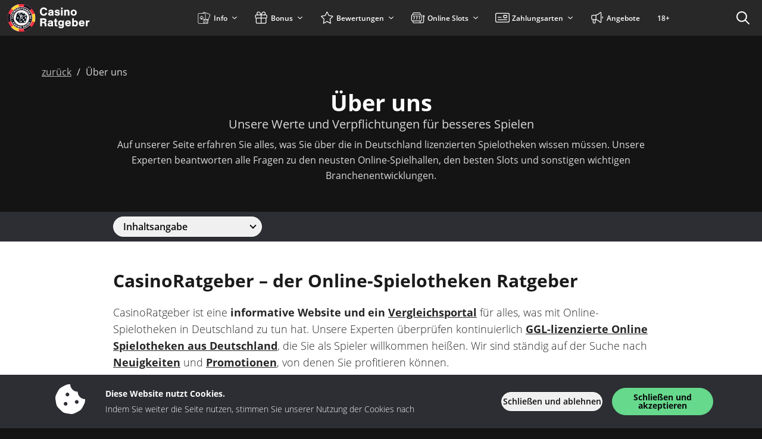

--- FILE ---
content_type: image/svg+xml
request_url: https://img.casinoratgeber.de/svg/dist/logos/casinoratgeber.de.svg
body_size: 8127
content:
<?xml version="1.0" encoding="UTF-8"?><svg xmlns="http://www.w3.org/2000/svg" viewBox="0 0 225 50"><path d="M64.18,12.08c-.3-1.28-1.28-2.02-2.7-2.02-2.2,0-3.46,1.62-3.46,4.42s1.26,4.44,3.38,4.44c1.54,0,2.46-.76,2.82-2.36h3.18c-.36,3.02-2.62,4.9-5.92,4.9-3.94,0-6.46-2.72-6.46-6.98s2.48-6.96,6.44-6.96c3.22,0,5.42,1.72,5.78,4.56h-3.06Z" style="fill:#fff;"/><path d="M69.26,14.54c.18-2.22,1.56-3.3,4.28-3.3,1.46,0,2.58.34,3.34,1,.7.62.96,1.4.96,2.82v4.44c0,1.04.04,1.18.36,1.66h-2.9c-.12-.34-.12-.4-.22-.76-.94.78-1.62,1.02-2.76,1.02-2.14,0-3.56-1.2-3.56-3.02s1.14-2.76,3.84-3.2l1.54-.26c.64-.1.86-.26.86-.66,0-.54-.56-.88-1.48-.88-1.04,0-1.6.36-1.72,1.14h-2.54ZM75.08,16.56c-.3.12-.56.2-1.04.3l-1.02.22c-1.02.24-1.46.58-1.46,1.16,0,.64.54,1.02,1.44,1.02s1.62-.4,2.08-1.22v-1.48Z" style="fill:#fff;"/><path d="M85.72,14.4c-.12-.72-.7-1.1-1.64-1.1-.82,0-1.36.32-1.36.8,0,.36.28.54,1.18.74l1.78.38c1.18.24,1.78.5,2.2.94.46.44.72,1.16.72,1.94,0,2.04-1.66,3.32-4.34,3.32s-4.34-1.26-4.5-3.4h2.66c.16.92.76,1.34,1.9,1.34.9,0,1.48-.36,1.48-.94,0-.46-.32-.7-1.08-.88l-1.76-.4c-2.12-.46-2.94-1.24-2.94-2.78,0-1.94,1.54-3.12,4.12-3.12s3.98,1.12,4.24,3.16h-2.66Z" style="fill:#fff;"/><path d="M93.36,10.16h-2.84v-2.34h2.84v2.34ZM93.36,21.16h-2.84v-9.66h2.84v9.66Z" style="fill:#fff;"/><path d="M98.62,11.5v.94c1.04-.96,1.64-1.22,2.64-1.22,2.1,0,3.38,1.4,3.38,3.68v6.26h-2.84v-5.26c0-.98-.06-1.36-.3-1.72s-.66-.56-1.16-.56-.92.18-1.22.52c-.32.36-.42.76-.42,1.6v5.42h-2.84v-9.66h2.76Z" style="fill:#fff;"/><path d="M116.92,16.4c0,2.92-2.16,5.02-5.14,5.02s-5.12-2.1-5.12-5.1,2.12-5.08,5.12-5.08,5.14,2.08,5.14,5.16ZM109.52,16.32c0,1.82.82,2.84,2.28,2.84s2.26-1.02,2.26-2.78c0-1.86-.8-2.88-2.28-2.88s-2.26,1.02-2.26,2.82Z" style="fill:#fff;"/><path d="M58.52,39.16h-2.94v-13.34h5.82c1.72,0,2.68.22,3.48.8.82.6,1.28,1.6,1.28,2.8,0,1.62-.72,2.66-2.22,3.22,1.32.42,1.78,1.12,1.88,2.88l.1,1.9c.06.88.16,1.18.54,1.74h-2.94c-.36-.28-.46-.48-.5-1.16l-.12-1.82c-.12-1.64-.84-2.36-2.38-2.36h-2v5.34ZM61.46,31.46c1.1,0,1.7-.56,1.7-1.54s-.6-1.54-1.7-1.54h-2.94v3.08h2.94Z" style="fill:#fff;"/><path d="M68.48,32.54c.18-2.22,1.56-3.3,4.28-3.3,1.46,0,2.58.34,3.34,1,.7.62.96,1.4.96,2.82v4.44c0,1.04.04,1.18.36,1.66h-2.9c-.12-.34-.12-.4-.22-.76-.94.78-1.62,1.02-2.76,1.02-2.14,0-3.56-1.2-3.56-3.02s1.14-2.76,3.84-3.2l1.54-.26c.64-.1.86-.26.86-.66,0-.54-.56-.88-1.48-.88-1.04,0-1.6.36-1.72,1.14h-2.54ZM74.3,34.56c-.3.12-.56.2-1.04.3l-1.02.22c-1.02.24-1.46.58-1.46,1.16,0,.64.54,1.02,1.44,1.02s1.62-.4,2.08-1.22v-1.48Z" style="fill:#fff;"/><path d="M84.5,31.62h-1.74v3.76c0,1.52.06,1.64.72,1.64h1.02v2.14h-1.74c-1.24,0-1.86-.18-2.28-.64-.44-.48-.56-1-.56-2.5v-4.4h-1.36v-2h1.36v-3.06h2.84v3.06h1.74v2Z" style="fill:#fff;"/><path d="M95.34,29.56v8.68c0,1.58-.22,2.28-.9,2.94-.88.86-2.2,1.3-3.86,1.3-2.7,0-4.32-1.1-4.52-3.08h2.94c.2.6.76.9,1.7.9.56,0,1.04-.14,1.34-.38.42-.34.54-.7.54-1.68v-.64c-.86.78-1.52,1.04-2.6,1.04-2.54,0-4.36-1.94-4.36-4.66s1.84-4.74,4.28-4.74c1.26,0,2.16.48,2.82,1.5l-.06-1.18h2.68ZM88.32,33.94c0,1.42.86,2.4,2.14,2.4s2.14-.94,2.14-2.44c0-1.42-.86-2.36-2.14-2.36s-2.14.96-2.14,2.4Z" style="fill:#fff;"/><path d="M100.3,35.16c.18,1.32.96,2.04,2.18,2.04.76,0,1.3-.26,1.68-.86h2.88c-.54,1.88-2.34,3.08-4.64,3.08-2.98,0-4.96-2.04-4.96-5.08s2.02-5.1,4.94-5.1c2.04,0,3.58,1.02,4.3,2.84.34.84.48,1.74.48,3.08h-6.86ZM104.24,33.16c-.12-1.14-.78-1.76-1.88-1.76s-1.82.62-2.04,1.76h3.92Z" style="fill:#fff;"/><path d="M109.24,25.82h2.84v4.36c.92-.68,1.68-.94,2.66-.94,2.46,0,4.12,2,4.12,4.96s-1.78,5.22-4.26,5.22c-1.2,0-1.88-.36-2.64-1.36v1.1h-2.72v-13.34ZM111.96,34.32c0,1.68.82,2.8,2.06,2.8s2.04-1.08,2.04-2.76-.78-2.82-2.04-2.82-2.06,1.12-2.06,2.78Z" style="fill:#fff;"/><path d="M123.26,35.16c.18,1.32.96,2.04,2.18,2.04.76,0,1.3-.26,1.68-.86h2.88c-.54,1.88-2.34,3.08-4.64,3.08-2.98,0-4.96-2.04-4.96-5.08s2.02-5.1,4.94-5.1c2.04,0,3.58,1.02,4.3,2.84.34.84.48,1.74.48,3.08h-6.86ZM127.2,33.16c-.12-1.14-.78-1.76-1.88-1.76s-1.82.62-2.04,1.76h3.92Z" style="fill:#fff;"/><path d="M134.94,29.5l-.08,1.72c.56-1.56,1.28-2,3.34-1.98v2.68c-.34-.04-.48-.04-.72-.04-.98,0-1.78.44-2.1,1.16-.28.64-.38,1.54-.38,3.4v2.72h-2.84v-9.66h2.78Z" style="fill:#fff;"/><path d="M47.54,25.03c0,13.05-10.58,23.63-23.63,23.63S.28,38.08.28,25.03,10.86,1.4,23.91,1.4s23.63,10.58,23.63,23.63Z" style="fill:#ef3340;"/><path d="M40.95,40.16h0s0,0,0,0c-1.08,1.21-2.29,2.32-3.61,3.26-.13.1-.27.2-.41.29-2.49,1.72-5.31,2.93-8.27,3.56,0,.01.09.61.09.62,4.88-1,9.4-3.62,12.71-7.35l-.5-.39ZM40.73,8.67c-1.05-1.07-2.2-2.05-3.43-2.9-2.56-1.79-5.5-3.04-8.56-3.67,0,0-.09.62-.09.62,4.75,1,9.06,3.49,12.29,7.11l.5-.4c-.23-.27-.48-.52-.72-.77ZM2.39,17.9l-.59-.24c-.48,1.46-.82,2.97-1,4.5-.41,3.41-.08,6.92,1,10.18l.59-.24c-1.52-4.61-1.52-9.59,0-14.2ZM2.39,17.9l-.59-.24c-.48,1.46-.82,2.97-1,4.5-.41,3.41-.08,6.92,1,10.18l.59-.24c-1.52-4.61-1.52-9.59,0-14.2Z" style="fill:#707479;"/><path d="M45.61,17.9l-3.76,1.53c.56,1.78.85,3.66.85,5.57s-.3,3.81-.84,5.57l3.75,1.53c1.52-4.61,1.52-9.59,0-14.2ZM19.9,43.25l-.56,4.03c-4.75-1-9.06-3.49-12.29-7.11l3.19-2.49c2.53,2.75,5.88,4.73,9.66,5.58ZM10.24,12.33l-3.19-2.49c3.23-3.62,7.55-6.12,12.3-7.13l.56,4.03c-3.78.84-7.13,2.83-9.66,5.58Z" style="fill:#fdda25;"/><path d="M36.94,25c0-7.14-5.79-12.94-12.94-12.94s-12.94,5.79-12.94,12.94,5.79,12.94,12.94,12.94,12.94-5.79,12.94-12.94ZM24.01,43.08h-.03c-9.99-.01-18.07-8.11-18.06-18.09,0-9.99,8.11-18.07,18.09-18.07h.02c9.99,0,18.07,8.11,18.06,18.09,0,9.99-8.11,18.07-18.09,18.07ZM5.29,24.99c0,1.95.3,3.84.85,5.6h0l-3.75,1.51h0c-1.52-4.62-1.52-9.59,0-14.2l3.74,1.53h0c-.55,1.75-.84,3.62-.84,5.56ZM37.25,11.8c.17.18.34.35.5.53.78-.61,3.04-2.37,3.18-2.49-3.23-3.62-7.54-6.11-12.29-7.11-.01.1-.42,3.03-.56,4.02h.01c3.44.77,6.62,2.51,9.15,5.05ZM28.1,43.25l.56,4.03c4.74-1,9.07-3.51,12.3-7.12l-3.19-2.49c-2.53,2.75-5.88,4.73-9.66,5.58ZM24,1.66c3.15,0,6.21.62,9.09,1.83,2.78,1.18,5.28,2.86,7.42,5,2.14,2.14,3.83,4.64,5,7.42,1.22,2.88,1.83,5.93,1.83,9.09s-.62,6.21-1.83,9.09c-1.18,2.78-2.86,5.28-5,7.42-2.14,2.14-4.64,3.83-7.42,5-2.88,1.22-5.93,1.83-9.09,1.83s-6.21-.62-9.09-1.83c-2.78-1.18-5.28-2.86-7.42-5-2.14-2.14-3.83-4.64-5-7.42-1.22-2.88-1.83-5.93-1.83-9.09s.62-6.21,1.83-9.09c1.18-2.78,2.86-5.28,5-7.42,2.14-2.14,4.64-3.83,7.42-5,2.88-1.22,5.93-1.83,9.09-1.83M24,1C10.75,1,0,11.75,0,25s10.75,24,24,24,24-10.75,24-24S37.25,1,24,1h0Z" style="fill:#101820;"/><path d="M36.94,25c0,7.14-5.79,12.94-12.94,12.94s-12.94-5.79-12.94-12.94,5.79-12.94,12.94-12.94,12.94,5.79,12.94,12.94ZM38.71,32.75l-.18-.11s-.03-.02-.05-.03c-.12-.05-.26,0-.31.12l-.43.7-.31-.2.29-.47s.02-.03.03-.05c.05-.12,0-.26-.12-.31l-.17-.1s-.04-.03-.06-.03c-.12-.05-.26,0-.31.12l-.28.47-.31-.18.4-.66s.03-.03.03-.05c.05-.12,0-.25-.12-.31l-.18-.1s-.04-.03-.05-.03c-.12-.05-.26,0-.31.12l-.71,1.16s-.02.03-.03.05c-.06.12,0,.26.12.31l2.04,1.25s.04.02.06.03c.12.05.26,0,.31-.13l.73-1.21s.03-.04.04-.06c.05-.12,0-.26-.12-.31ZM37.03,20.14l.08.23s.01.04.02.06c.06.12.2.16.32.1l.23-.08s.04-.01.06-.02c.11-.06.16-.2.1-.32l-.08-.23s-.01-.04-.02-.06c-.06-.11-.2-.16-.32-.1l-.23.08s-.04.01-.06.02c-.11.06-.16.2-.1.32ZM39.07,28.81l-.19-.06s-.03-.01-.04-.01c-.13-.02-.25.06-.27.19l-.22.75s-.01.03-.01.04c-.02.13.06.25.19.27l.19.06s.03.01.05.01c.13.02.25-.06.27-.19l.22-.76s.01-.03.01-.04c.02-.13-.07-.25-.2-.27ZM40.55,24.65l-2.4-.07s-.04,0-.06,0c-.13.02-.22.13-.21.26l-.04,1.44s0,.05,0,.07c.01.13.13.22.26.21h.2s.04,0,.07,0c.13-.02.22-.13.2-.26l.03-.82h.37l-.02.55s0,.05,0,.07c.01.13.13.22.25.21h.2s.05,0,.07,0c.13-.02.22-.13.21-.26l.02-.55h.35l-.03.77s0,.04,0,.06c.01.13.13.22.26.21h.2s.05,0,.07,0c.13-.02.22-.13.21-.26l.05-1.36s0-.04,0-.07c-.01-.13-.13-.22-.26-.21ZM40.54,21.94l-.14-.79s0-.05-.01-.07c-.04-.12-.18-.19-.3-.15l-2.36.38s-.04,0-.06.01c-.13.04-.19.18-.15.3l.13.79c.04.21.1.42.21.6.09.17.22.31.37.42.15.11.32.19.5.22.21.04.42.04.62,0,.21-.03.41-.1.59-.21.16-.1.3-.22.4-.38.1-.16.17-.33.2-.52.03-.21.03-.41,0-.62ZM39.71,22.54c-.13.15-.31.25-.51.27-.19.05-.4.02-.57-.08-.15-.11-.24-.27-.27-.45l-.03-.18,1.44-.24.03.18c.04.18,0,.36-.1.51ZM38.89,17.26c-.01-.08-.04-.16-.07-.23-.04-.09-.09-.19-.15-.31l-.38-.69s-.02-.04-.03-.06c-.08-.1-.23-.13-.33-.05l-2.09,1.16s-.04.02-.06.03c-.1.08-.13.23-.04.33l.15.28s.02.04.04.06c.08.1.22.12.32.04l.56-.31.1.18-.44.67c-.04.06-.06.12-.06.19,0,.06.02.12.05.17l.19.34c.03.07.09.13.17.14.07,0,.14-.04.2-.14l.39-.62.04-.08.03-.07.03-.06c.07.04.15.07.23.08.08.01.16.01.24,0,.08,0,.16-.02.24-.05.07-.02.14-.05.21-.09.09-.05.17-.11.24-.19.07-.07.13-.15.17-.23.04-.08.07-.17.08-.25.01-.09.01-.17,0-.26ZM38.04,17.37s-.06.06-.09.07c-.07.05-.16.07-.24.05-.08-.03-.14-.09-.17-.17l-.09-.16.49-.27.06.11.06.11s.02.07.03.1c.01.05,0,.1-.03.14ZM36.01,13.49l-1.84,1.54s-.04.03-.05.05c-.09.1-.08.24.02.33l.93,1.07s.02.03.04.05c.1.09.25.08.34-.01l.15-.13s.04-.03.05-.05c.08-.1.07-.24-.02-.33l-.53-.62.29-.24.36.42s.03.03.04.05c.1.09.25.08.34-.01l.16-.13s.03-.03.04-.04c.09-.1.08-.25-.02-.34l-.36-.42.27-.23.5.59s.03.03.04.05c.1.09.24.08.33-.02l.16-.13s.03-.03.05-.04c.09-.1.08-.25-.02-.33l-.87-1.04s-.03-.04-.04-.05c-.1-.09-.24-.08-.33.02ZM34.9,12.34c-.04-.11-.1-.22-.17-.31-.09-.11-.2-.22-.31-.31l-.65-.51s-.03-.03-.05-.05c-.11-.07-.25-.03-.32.08l-1.48,1.86s-.03.03-.04.05c-.06.11-.03.26.09.32l.64.49c.12.09.24.18.37.24.12.06.25.11.39.12.13.01.26,0,.38-.05.14-.06.25-.15.34-.27.04-.05.07-.1.1-.15.03-.06.05-.13.06-.19.01-.07.01-.14,0-.21-.02-.08-.05-.16-.1-.22.13.02.25,0,.36-.06.11-.05.2-.13.28-.22.07-.09.13-.2.15-.31.01-.1,0-.21-.02-.31ZM33.43,13.47s-.09.07-.15.08c-.07.01-.15-.01-.2-.06l-.24-.19.29-.36.24.19c.06.04.1.11.1.18,0,.06-.01.11-.04.16ZM34.03,12.53s-.07.06-.11.07c-.06.02-.12,0-.16-.04l-.2-.15.25-.31.19.15c.05.03.09.09.09.15,0,.05-.02.1-.05.13ZM29.71,12.19l1.25.64s.04.03.06.03c.12.04.26-.02.3-.15l.09-.18s.03-.04.03-.06c.04-.12-.03-.25-.15-.3l-.73-.38.17-.33.49.25s.04.02.06.03c.12.04.25-.02.3-.14l.09-.18s.03-.04.03-.07c.04-.12-.03-.25-.15-.29l-.49-.25.16-.31.68.35s.04.02.06.03c.12.04.26-.02.3-.14l.09-.18s.02-.03.03-.05c.05-.12-.02-.26-.14-.3l-1.21-.62s-.04-.03-.06-.03c-.12-.04-.26.02-.3.14l-1.09,2.12s-.02.04-.03.06c-.04.12.03.25.15.3ZM26.48,10.3c.03.19.09.37.19.53.1.16.22.29.37.4.15.1.32.18.5.22.1.03.21.05.31.05.08,0,.16,0,.24-.02.07-.01.14-.03.2-.07,0,.04,0,.08.03.12.04.06.1.1.18.11l.15.04s.04.02.07.02c.13.02.25-.07.26-.2l.31-1.16s0-.03.01-.04c.02-.13-.07-.25-.2-.27l-.58-.16s-.04-.01-.05-.02c-.12-.02-.24.07-.26.2l-.05.19s-.01.04-.02.06c-.02.13.07.25.2.27l.11.03-.03.1s-.08.05-.13.06c-.05.01-.11.02-.16.02-.08,0-.15-.01-.23-.03-.18-.05-.33-.16-.44-.31-.05-.08-.08-.18-.09-.27-.02-.11,0-.22.03-.33.02-.08.06-.17.1-.24.05-.07.11-.13.18-.18.08-.05.17-.08.26-.09.12-.01.23,0,.35.03.08.02.16.05.23.1.06.04.12.09.18.13.05.05.12.09.19.1.07,0,.14-.02.19-.07l.17-.16c.06-.05.09-.11.11-.18,0-.07-.03-.14-.08-.19-.02-.03-.06-.06-.11-.11-.06-.05-.12-.09-.19-.14-.08-.05-.16-.09-.25-.13-.1-.05-.2-.08-.31-.11-.2-.06-.42-.08-.62-.06-.2.02-.39.08-.56.17-.17.1-.32.23-.44.38-.13.17-.22.36-.27.57-.06.21-.08.43-.05.65ZM23.39,8.5c.01.13.12.22.25.21l.57.03-.08,1.94s0,.04,0,.06c.01.13.12.22.25.21h.31s.04,0,.06,0c.13-.01.22-.12.21-.25l.09-1.92.57.03s.05,0,.07,0c.13-.01.22-.13.21-.25v-.2s0-.05,0-.07c-.01-.13-.13-.22-.26-.21l-1.99-.1s-.04,0-.06,0c-.13.01-.23.12-.22.25v.2s0,.04,0,.06ZM22.86,10.59l-1.16-2.24c-.06-.13-.19-.2-.33-.17l-.44.07c-.14.01-.25.12-.26.26l-.36,2.49c-.02.07,0,.15.05.22.06.05.14.07.22.05l.31-.05c.14-.01.25-.13.25-.27v-.29l.81-.13.11.27c.05.13.19.2.33.18l.31-.05c.08,0,.15-.05.19-.11.03-.07.02-.16-.02-.22ZM21.24,9.96l.03-.42c0-.06,0-.11,0-.17v-.38l.07.19c.02.05.04.11.07.17.02.06.04.11.07.16l.15.39-.39.07ZM19.81,11.12l-.57-.48-.07-.06-.06-.04-.06-.04c.05-.06.09-.14.11-.21.02-.08.02-.16.01-.23,0-.08,0-.16,0-.24-.01-.08-.03-.15-.06-.22-.04-.1-.09-.19-.15-.27-.06-.07-.13-.14-.2-.2-.07-.05-.16-.09-.24-.11-.08-.03-.17-.04-.26-.03-.08,0-.16.02-.24.05-.11.03-.21.07-.31.11l-.74.29s-.04.01-.06.02c-.11.06-.16.2-.1.32l.86,2.22s.01.05.03.07c.07.11.21.15.32.08l.31-.11s.04-.01.06-.02c.11-.06.16-.2.09-.32l-.23-.6.19-.07.6.53s.11.08.18.09c.06,0,.12,0,.18-.03l.35-.13c.08-.02.13-.08.16-.15.02-.07-.02-.14-.11-.21ZM18.34,10.21c-.04.07-.11.13-.19.15l-.17.05-.2-.52.12-.05s.08-.03.12-.04c.04,0,.07,0,.11,0,.05,0,.1.01.14.05.03.03.05.06.06.1.04.08.05.17.02.25ZM16.7,11.8c-.04-.2-.13-.39-.24-.56-.11-.16-.25-.3-.42-.41-.16-.11-.34-.18-.52-.22-.19-.04-.39-.04-.58,0-.21.04-.4.13-.58.24-.18.12-.34.27-.46.45-.11.16-.19.34-.22.53-.04.19-.04.38,0,.57.04.19.12.38.24.54.12.17.26.32.44.44.16.11.34.19.53.22.19.04.39.04.58,0,.21-.05.41-.13.59-.26.17-.12.32-.27.43-.44.11-.16.19-.35.22-.54.04-.19.04-.38,0-.57ZM15.87,12.25c-.01.09-.04.17-.08.25-.05.08-.11.15-.19.2-.07.05-.16.09-.25.1-.09.02-.17.02-.26,0-.09-.03-.17-.07-.24-.12-.08-.06-.15-.13-.21-.22-.06-.08-.1-.18-.12-.28-.07-.26.03-.54.26-.69.15-.1.33-.14.51-.1.09.02.17.06.24.11.08.06.14.13.2.21.06.08.1.17.13.27.03.09.03.18.02.27ZM10.71,14.58l1.76,1.63s.03.03.05.05c.11.07.25.04.32-.06l.22-.24s.03-.03.04-.04c.08-.11.05-.25-.06-.33l-.62-.58s-.08-.07-.12-.1c-.05-.04-.09-.08-.13-.11l-.16-.12.17.07.18.06c.06.02.12.04.18.05l1.02.28c.06.02.12.02.18,0,.06-.02.11-.06.16-.11l.26-.29s.04-.03.05-.05c.07-.1.05-.25-.05-.32l-1.72-1.63s-.03-.03-.05-.05c-.11-.07-.25-.04-.33.06l-.22.24s-.03.03-.05.05c-.08.1-.05.25.05.32l.62.58s.08.07.12.11c.05.04.09.08.14.11l.16.12-.19-.07-.19-.06c-.06-.02-.12-.04-.19-.05l-1.01-.28c-.06-.02-.13-.02-.19,0-.06.02-.11.06-.16.11l-.26.29s-.03.03-.04.04c-.08.1-.06.25.04.34ZM9.49,16.4l2.04,1.28s.04.03.06.04c.12.05.25,0,.31-.12l.18-.27s.02-.03.03-.05c.06-.12,0-.26-.11-.32l-2.04-1.28s-.04-.03-.06-.04c-.12-.05-.25,0-.31.12l-.17.27s-.03.04-.04.06c-.05.12,0,.25.11.31ZM8.13,19.11c.07.25.26.45.5.55.12.06.26.08.39.06.12-.01.23-.05.33-.11.1-.06.19-.13.27-.21l.22-.23c.06-.06.12-.12.19-.17.04-.04.1-.05.16-.03.03.02.06.04.07.08.01.06,0,.12-.03.17-.02.05-.05.09-.08.14-.03.04-.06.07-.1.1-.03.03-.06.05-.09.08-.03.02-.05.04-.07.06-.06.04-.1.1-.13.17-.01.07,0,.14.04.19l.15.22c.06.09.12.14.18.14.06,0,.12-.01.17-.05.05-.03.11-.06.16-.1.06-.05.12-.11.17-.17.06-.07.11-.14.17-.22.06-.08.1-.17.14-.26.06-.15.1-.3.11-.45,0-.13-.02-.26-.07-.38-.04-.11-.11-.22-.2-.31-.09-.09-.2-.16-.31-.21-.12-.06-.26-.08-.39-.07-.11.02-.22.05-.31.11-.1.06-.19.13-.27.21-.08.08-.15.16-.22.23-.06.06-.12.12-.18.17-.05.04-.11.05-.16.03-.03-.01-.06-.04-.07-.08,0-.06,0-.12.03-.17.03-.07.07-.14.12-.19l.16-.16s.05-.05.08-.07c.02-.03.04-.05.05-.08,0-.03,0-.06,0-.09-.01-.04-.04-.08-.07-.12l-.17-.2c-.04-.05-.1-.09-.17-.11-.07-.01-.14,0-.2.05-.04.03-.08.07-.12.1-.05.05-.09.1-.14.15-.05.06-.09.12-.13.19-.04.07-.08.14-.11.22-.06.13-.09.28-.11.43-.01.13,0,.26.04.39ZM10.24,20.9c-.06-.05-.14-.07-.21-.06l-2.5.31c-.14.01-.25.11-.27.25l-.09.44c-.04.13.02.28.15.35l2.19,1.23c.06.05.14.06.22.03.07-.04.11-.1.12-.18l.06-.31c.04-.14-.03-.28-.16-.33l-.27-.11.16-.83h.29c.14,0,.26-.11.28-.25l.06-.31c.02-.07,0-.15-.04-.22ZM8.87,22.16l-.38-.17-.16-.07-.17-.07-.18-.08h.97l-.09.39ZM8.37,26.55c.2,0,.4-.05.59-.13.18-.07.34-.18.47-.31.14-.14.24-.31.31-.49.07-.21.11-.43.1-.65,0-.1-.02-.21-.05-.31-.02-.09-.04-.17-.07-.26-.03-.08-.07-.16-.11-.23-.04-.06-.08-.12-.12-.17-.04-.06-.1-.1-.17-.11-.07,0-.14.02-.2.07l-.19.14c-.06.04-.1.1-.11.17,0,.07.03.15.07.2.05.07.1.15.13.23.04.08.06.18.06.27,0,.11-.02.21-.06.31-.04.09-.1.16-.18.22-.07.06-.15.1-.24.13-.17.05-.35.05-.51,0-.08-.02-.16-.06-.23-.11-.07-.06-.13-.13-.17-.22-.05-.11-.07-.22-.07-.34,0-.08,0-.16.03-.23.03-.08.06-.15.09-.22.01-.02.02-.03.03-.05.05-.12,0-.25-.11-.31l-.21-.12c-.06-.04-.13-.06-.2-.05-.07.01-.13.05-.17.11-.07.12-.12.24-.17.37-.12.39-.1.8.05,1.18.15.37.44.66.81.8.19.07.39.11.59.1ZM9.18,29.92c.12-.04.19-.18.14-.3l-.22-.76s0-.04-.02-.06c-.05-.12-.19-.18-.31-.12l-.19.06s-.03,0-.04.01c-.12.04-.19.18-.15.3l.22.76s.01.04.02.06c.06.12.2.17.31.11l.19-.06s.03,0,.04,0ZM10.66,34.69l.09-.22c.03-.06.03-.14,0-.2-.04-.06-.09-.11-.16-.14-.08-.04-.16-.08-.23-.13-.07-.06-.14-.12-.19-.2-.06-.09-.1-.2-.11-.31-.01-.09,0-.19.04-.28.03-.09.08-.17.14-.23.11-.13.26-.23.43-.27.08-.02.17-.03.26-.02.09.01.18.05.25.1.09.07.17.15.23.25.04.07.07.14.09.22.02.08.03.16.04.24,0,.18.09.26.25.26h.24c.07,0,.14-.01.2-.06.05-.05.08-.11.08-.19,0-.14-.01-.27-.04-.41-.04-.18-.12-.35-.22-.51-.11-.18-.26-.34-.43-.47-.16-.11-.34-.2-.53-.25-.19-.04-.38-.05-.58-.02-.2.04-.39.11-.57.22-.17.1-.32.23-.45.39-.12.15-.2.33-.24.51-.04.19-.04.39,0,.58.04.22.12.43.25.62.06.09.12.18.2.26.07.07.14.14.22.19.07.05.14.1.21.13.06.03.12.06.19.09.06.03.14.03.2,0,.06-.04.11-.09.14-.16ZM13.83,34.87l-.31-.31c-.09-.1-.24-.13-.37-.07l-2.27,1.08c-.07.03-.13.09-.15.16,0,.08.02.15.08.2l.23.24c.09.11.24.14.36.06l.25-.15.57.6-.16.24c-.08.12-.06.28.05.37l.23.24s.06.07.11.08c.11.04.23-.03.26-.13l1.18-2.23c.07-.12.05-.27-.05-.37ZM12.99,35.42s-.06.1-.1.15c-.04.05-.07.1-.09.15l-.23.34-.29-.31.36-.21c.05-.03.1-.06.15-.09l.15-.09.17-.11-.11.16ZM15.88,37.65s.09-.02.13-.04l.23-.12c.06-.03.11-.08.14-.14.03-.07.03-.14,0-.21-.02-.05-.05-.1-.07-.14-.04-.06-.07-.12-.12-.17-.05-.06-.1-.12-.16-.17-.06-.06-.13-.11-.19-.16-.12-.08-.25-.15-.39-.19-.13-.04-.26-.05-.39-.04-.12.01-.24.05-.35.11-.11.07-.21.16-.29.27-.08.11-.13.24-.15.37-.01.12,0,.23.04.35.03.11.08.21.14.31.06.1.12.19.17.27.05.07.09.14.13.22.03.05.03.11,0,.16-.02.03-.06.05-.09.05-.06,0-.11-.03-.16-.06-.05-.03-.08-.07-.12-.11-.03-.04-.06-.08-.08-.12-.02-.03-.04-.07-.06-.11-.01-.03-.03-.05-.04-.08-.03-.07-.07-.12-.14-.16-.06-.03-.13-.03-.2,0l-.25.09c-.11.04-.17.09-.18.15-.02.06-.02.12,0,.18.02.06.04.13.07.19.04.07.08.14.13.21.06.07.12.15.18.21.07.07.15.13.23.19.12.09.27.16.42.2.13.03.26.04.39.02.12-.02.24-.06.34-.13.11-.07.2-.15.27-.25.08-.11.13-.24.15-.37.01-.11,0-.23-.04-.34-.03-.11-.08-.21-.15-.31l-.17-.27c-.05-.07-.09-.14-.13-.21-.03-.05-.03-.11,0-.17.02-.03.06-.05.09-.05.06,0,.12.03.16.07.06.04.12.1.16.16.04.06.08.12.12.19.02.03.04.06.06.09.02.03.05.05.07.06.03.02.06.02.09.02ZM16.76,40.14l1.07-2.14s.02-.04.03-.06c.04-.12-.03-.25-.15-.3l-.29-.15s-.04-.03-.06-.03c-.12-.04-.25.02-.3.15l-1.07,2.14s-.02.04-.03.06c-.04.12.03.25.16.29l.29.14s.04.02.06.03c.12.04.25-.03.29-.15ZM20.72,38.75l-.31-.09s-.03-.01-.04-.01c-.13-.02-.25.06-.27.19l-.24.82-.05.16c-.02.06-.04.12-.04.17l-.04.19c0-.07-.02-.14-.03-.2,0-.06-.02-.12-.03-.19,0-.07-.03-.13-.03-.19l-.19-1.04c-.01-.06-.04-.12-.08-.17-.05-.05-.1-.08-.17-.09l-.37-.11s-.04-.02-.06-.02c-.13-.02-.25.07-.27.19l-.67,2.3s-.01.03-.01.04c-.02.13.07.25.19.27l.31.09s.03,0,.04.01c.13.03.25-.06.27-.19l.23-.8.04-.16c.01-.06.03-.11.03-.17l.04-.19c0,.07.01.13.03.2,0,.06.03.12.03.19,0,.06.02.13.03.19l.19,1.03c.01.06.04.12.08.17.05.05.1.08.16.09l.37.11s.04.02.06.02c.13.02.25-.07.27-.2l.69-2.29s.01-.04.02-.06c.02-.13-.07-.25-.2-.27ZM24.33,39.97c-.06-.18-.15-.35-.28-.49-.13-.15-.29-.26-.47-.34-.39-.18-.84-.2-1.25-.08-.18.06-.35.16-.5.28-.14.13-.26.28-.34.45-.08.18-.13.38-.14.58-.02.2,0,.41.07.6.12.38.39.69.75.86.39.18.84.2,1.25.08.19-.06.36-.16.5-.29.14-.13.26-.29.34-.47.09-.19.14-.39.15-.59.01-.2-.01-.4-.08-.59ZM23.53,40.52c0,.1-.03.2-.07.29-.03.08-.08.16-.15.23-.06.06-.14.11-.22.14-.08.03-.18.05-.27.04-.09,0-.18-.03-.26-.07-.08-.04-.14-.1-.2-.17-.05-.07-.09-.16-.12-.25-.03-.1-.04-.21-.03-.31,0-.09.03-.18.07-.26.04-.08.09-.16.15-.22.06-.06.13-.1.21-.13.17-.06.37-.05.53.03.08.04.14.1.2.16.05.07.1.15.12.23.03.09.04.19.03.28ZM29.68,40.73l-.31-1.16s0-.03-.01-.04c-.05-.12-.18-.18-.3-.14l-.58.16s-.03,0-.04.01c-.12.05-.18.18-.14.3l.05.19s0,.04.02.06c.05.12.19.18.31.12l.11-.03.03.1s-.05.08-.08.11c-.04.04-.08.07-.13.1-.07.04-.14.07-.22.09-.09.03-.18.04-.27.03-.09,0-.18-.04-.26-.08-.08-.05-.16-.11-.21-.19-.07-.09-.12-.19-.15-.29-.02-.09-.04-.17-.03-.26,0-.09.02-.17.06-.25.04-.08.1-.16.18-.21.09-.07.2-.12.31-.15.08-.03.17-.04.25-.04.07,0,.15.01.22.02.07.02.15.02.22,0,.06-.03.11-.09.12-.16l.06-.23c.03-.07.03-.14,0-.21-.04-.06-.09-.11-.17-.12-.05-.02-.1-.03-.15-.04-.08-.01-.15-.02-.23-.02-.09,0-.19,0-.28,0-.1.01-.21.03-.31.06-.21.06-.4.15-.58.27-.16.12-.29.27-.39.44-.1.17-.16.36-.18.55-.02.21,0,.42.06.62.04.21.11.42.23.6.12.15.27.27.44.36.16.08.34.14.52.16.18.02.37,0,.54-.05.11-.03.21-.07.31-.12.07-.04.13-.08.19-.14.05-.05.1-.1.14-.16v-.04c.02.05.05.1.1.12.07.03.14.03.21,0l.15-.05s.03,0,.05-.01c.12-.05.18-.18.14-.3ZM32.65,38.82c-.02-.16-.06-.31-.14-.44l-.74-1.37s-.02-.04-.03-.05c-.08-.11-.22-.13-.33-.06l-.29.16s-.04.02-.06.03c-.1.08-.12.22-.05.32l.75,1.38c.06.08.07.19.03.29-.05.09-.12.17-.22.22-.09.06-.2.08-.31.06-.1-.03-.18-.09-.22-.19l-.74-1.37s-.02-.04-.03-.06c-.08-.1-.22-.12-.32-.05l-.29.16s-.04.02-.06.03c-.1.08-.12.22-.05.32l.76,1.36c.07.14.17.26.29.36.12.09.25.16.4.2.15.04.31.04.46.02.17-.03.34-.09.5-.17.15-.08.29-.19.41-.31.1-.11.18-.25.23-.39.05-.14.06-.29.05-.44ZM34.46,37.9l-1.47-1.87s-.03-.04-.04-.05c-.09-.09-.24-.08-.33,0l-.26.2s-.04.03-.05.04c-.09.09-.09.24,0,.33l1.47,1.87s.03.04.04.06c.09.09.24.08.33-.01l.25-.2s.04-.03.05-.04c.09-.09.08-.24-.01-.33ZM36.61,34.96c-.1-.19-.22-.35-.38-.49-.15-.15-.33-.26-.52-.34-.17-.07-.36-.1-.54-.08-.19.01-.37.07-.53.16-.19.1-.35.24-.49.4l-.54.59s-.04.03-.05.05c-.07.1-.05.25.05.32l1.77,1.62s.03.03.05.04c.11.07.25.04.32-.07l.54-.59c.15-.15.27-.34.35-.53.16-.34.15-.74-.02-1.08ZM35.71,36.11l-.12.13-1.08-.98.12-.13c.12-.14.28-.22.46-.24.2,0,.39.09.52.23.16.12.26.3.29.5,0,.18-.06.36-.2.49ZM24,6.31C13.69,6.31,5.31,14.69,5.31,25s8.39,18.69,18.69,18.69,18.69-8.39,18.69-18.69S34.31,6.31,24,6.31ZM31.04,41.67c-2.23.94-4.6,1.42-7.04,1.42s-4.81-.48-7.04-1.42c-2.15-.91-4.09-2.22-5.75-3.88-1.66-1.66-2.97-3.6-3.88-5.75-.94-2.23-1.42-4.6-1.42-7.04s.48-4.81,1.42-7.04c.91-2.15,2.22-4.09,3.88-5.75,1.66-1.66,3.6-2.97,5.75-3.88,2.23-.94,4.6-1.42,7.04-1.42s4.81.48,7.04,1.42c2.15.91,4.09,2.22,5.75,3.88,1.66,1.66,2.97,3.6,3.88,5.75.94,2.23,1.42,4.6,1.42,7.04s-.48,4.81-1.42,7.04c-.91,2.15-2.22,4.09-3.88,5.75-1.66,1.66-3.6,2.97-5.75,3.88Z" style="fill:#fff;"/><path d="M32.62,20.81l-3.24-3.11c-1.18-1.14-3.05-1.47-3.07-1.47h-7.47c-2.06,0-2.63,2.49-2.65,2.51l-1.77,7.42c-.37,1.47,1,2.83,1.01,2.84.43.69,3.78,3.78,3.87,3.87.66.56,1.49.88,2.36.92l7.58-.42c1.79-.23,2.11-2,2.12-2.06l2.25-8.07c.32-1.41-.97-2.41-.98-2.42ZM29.13,20.26c.14-.33.8-.42,1.53-.22.42.08.79.31,1.04.66.04.09.04.2,0,.3-.09.21-.39.32-.8.32-.25,0-.5-.04-.74-.11-.52-.14-.91-.39-1.04-.66-.04-.09-.04-.2,0-.3ZM25.62,17.02h0c.16-.36.89-.4,1.53-.22.52.14.92.4,1.04.66.04.09.04.2,0,.3-.09.21-.39.33-.8.33-.25,0-.5-.04-.73-.11-.52-.14-.92-.39-1.04-.66-.04-.09-.05-.2,0-.3ZM22.56,19.67c.16-.38.91-.39,1.53-.22.52.14.92.39,1.04.66.04.09.04.2,0,.3-.09.21-.39.32-.8.32-.25,0-.5-.04-.74-.11-.52-.14-.91-.39-1.04-.66-.04-.09-.04-.2,0-.29ZM19.8,17.05c.14-.33.8-.42,1.53-.22.52.15.92.4,1.04.66.04.09.04.2,0,.3-.09.21-.39.32-.8.32-.25,0-.49-.04-.73-.11-.52-.15-.92-.4-1.04-.66-.04-.09-.05-.2,0-.29ZM18.21,26.43h-.06c-.47,0-.88-.54-.97-1.28-.06-.42.05-.85.3-1.2.11-.15.28-.24.46-.27.18-.01.37.04.51.16.31.29.5.69.53,1.11.07.76-.26,1.42-.75,1.47ZM24.03,32c-.29.32-.69.52-1.11.54-.19,0-.38-.06-.53-.19-.19-.21-.27-.5-.2-.78.07-.34.24-.64.48-.89.23-.25.53-.43.86-.51.27-.08.57-.02.78.17.36.37.23,1.11-.3,1.66h.01ZM24.89,26.55c-.08.02-.17.03-.26.03-.21,0-.41-.07-.56-.21-.39-.38-.26-1.15.3-1.72.56-.57,1.32-.73,1.71-.35.39.38.27,1.15-.3,1.72-.25.26-.56.45-.91.53h.01ZM26.87,29.43c-.22.01-.43-.06-.59-.21-.2-.21-.28-.51-.22-.8.14-.68.67-1.23,1.34-1.39.43-.13.88.11,1.02.53.05.15.05.3,0,.45-.07.34-.23.64-.47.89-.28.31-.67.5-1.09.53ZM30.56,30.99c-.06.33-.21.63-.45.87-.27.3-.65.48-1.06.5-.22,0-.43-.07-.59-.22-.21-.21-.3-.51-.24-.79.05-.33.21-.63.45-.87.51-.53,1.25-.65,1.64-.27.2.21.29.51.23.79h.01ZM32.15,25.01c-.04.33-.2.64-.44.87h.03c-.22.24-.52.39-.84.44-.05,0-.1,0-.16,0-.24,0-.47-.08-.65-.25-.21-.21-.31-.5-.27-.8.04-.32.18-.62.41-.85.22-.24.52-.39.84-.44.49-.09.97.23,1.06.72.02.1.02.21,0,.31ZM32.03,22.31l-6.78.27c-2.01.3-2.2,1.85-2.2,1.86l-2.07,7.04c-.27.8-.36.92-.45.92h-.04c-.08-.02-.17-.04.01-1.09l1.36-6.83c.57-1.97-.16-2.72-.16-2.73l-3.76-4.23c-.49-.61-.48-.7-.4-.77.07-.07.12-.12.68.34l3.83,3.65c1.03.86,2.75.77,2.77.77l7.12.38c.99.06.99.1.99.21h.03c0,.09,0,.15-.91.2Z" style="fill:#101820;"/><path d="M47.36,24.04c-.02-.63-.08-1.26-.15-1.88-.18-1.53-.52-3.04-1-4.5l-.59.24c1.52,4.61,1.52,9.59,0,14.2l.59.24c.87-2.66,1.28-5.5,1.16-8.3Z" style="fill:#fff8d3;"/><path d="M19.26,2.1c-4.89,1-9.39,3.62-12.71,7.34l.5.4c3.22-3.6,7.54-6.14,12.29-7.12l-.09-.61Z" style="fill:#fff8d3;"/><path d="M19.34,47.27l-.09.62c-5.01-1.03-9.43-3.67-12.71-7.34l.51-.39c3.23,3.62,7.54,6.12,12.29,7.11Z" style="fill:#fff8d3;"/></svg>